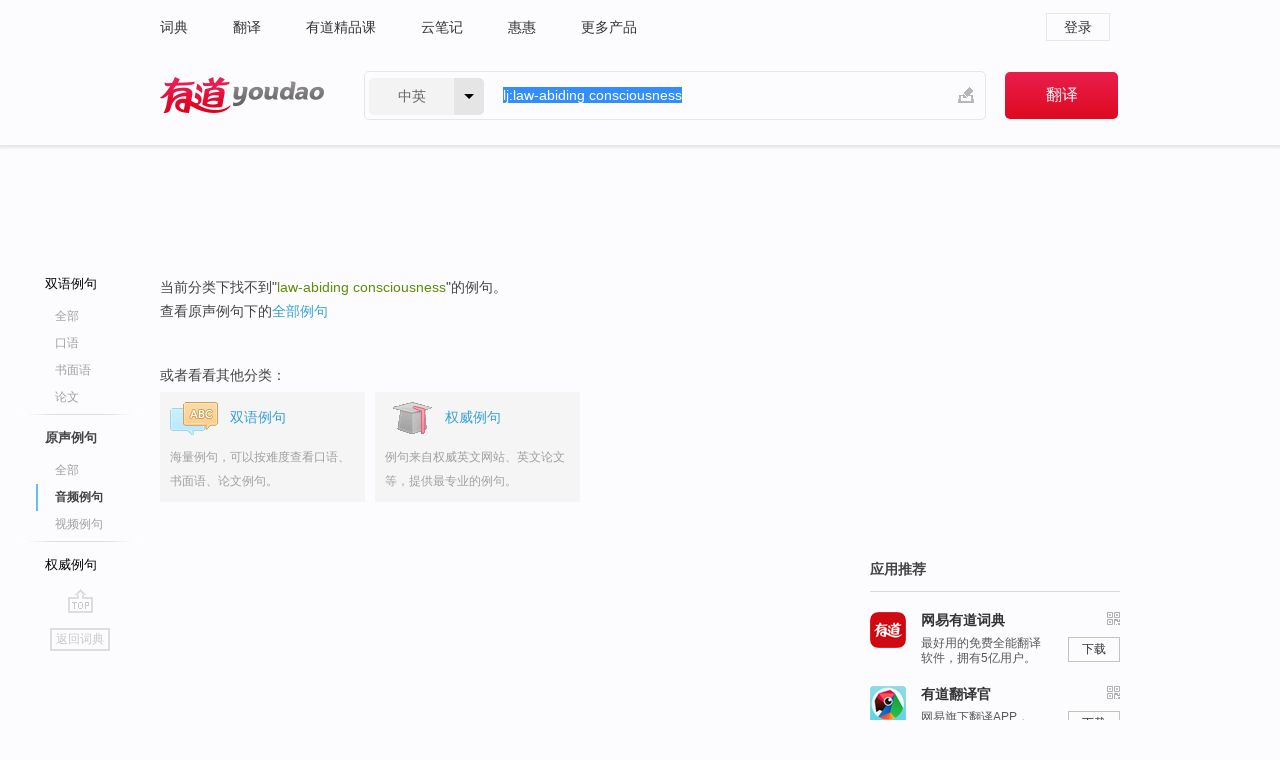

--- FILE ---
content_type: application/javascript
request_url: https://c.youdao.com/dict/activity/ad/result-min.js
body_size: 13175
content:
  function closeHandWrite(){document.getElementById("handWrite").style.display="none",document.getElementById("hnwBtn").className="hand-write"}function insertQuery(e){document.getElementById("query").value+=e}function hlgt(e){$(e).addClass("highLight")}function unhlgt(e){$(e).removeClass("highLight")}!function(){$("body").delegate("[node-type=search]","submit",function(){var e=$(this),t=e.find("input[name=le]").val(),o=encodeURIComponent(e.find("input[name=q]").val()),n=["/w","eng"==t?"":t,o,""].join("/")+"#keyfrom="+e.find("input[name=keyfrom]").val();return n=n.replace(/\/+/g,"/"),o?(location.href=n,!1):(location.href="/",!1)})}(),function(e){for(var t=4,o=document.createElement("div"),n=o.getElementsByTagName("i");o.innerHTML="<!--[if gt IE "+ ++t+"]><i></i><![endif]-->",n[0];);o=n=null;var i=t>5;e.browser={msie:i,version:t}}(jQuery),function(e){e.fn.extend({hasMenu:function(t,o,n,i){var a=e(t),r=e(o),s=this;return e("body").click(function(){r.hide()}),this.click(function(){var o=e(this).offset();return r.each(function(){"#"+e(this).attr("id")!=t&&e(this).hide()}),e(this).blur(),a.css({left:o.left+n,top:o.top+i}).toggle(),!1}),function(o){e(window).unbind("resize.resetPos"+t),e(window).on("resize.resetPos"+t,function(){if(e(t).size()>0&&o){var i=o.offset();i&&e(t).css({left:i.left+n})}})}(s),this},hasMenu2:function(t,o,n,i){var a=e(o),r=e(n),s=e(t);return null==a||null==r||null==s?this:(e("body").click(function(){s.removeClass("un_box_on"),r.hide()}),this.click(function(){var t=e(this);t.hasClass("un_box_on")?t.removeClass("un_box_on"):t.addClass("un_box_on");var n=t.width();return e.isFunction(i)&&i(),r.each(function(){"#"+e(this).attr("id")!=o&&e(this).hide()}),e(this).blur(),a.css({width:n-4}).toggle(),!1}),this)},hasSubMenu:function(t,o,n){return n=n||function(){},this.each(function(){var i=e(this),a=e(this).find(t);a.css("cursor","pointer").click(function(e){i.toggleClass(o),a.blur(),n(),e.preventDefault()})}),this},hasTab:function(t,o,n,i,a){return this.each(function(){var r=e(this).find(t),s=e(this).find("a[class=tab-current]"),c=0;if(s.length>0)c=r.index(s);else if("string"==typeof i){var l=e(this).find("a[rel="+i+"]");l.length>0&&(c=r.index(l))}else c=i;var d=r.eq(c).addClass(n);r.eq(c).attr("rel");var u=e(this).find(o).hide();e(r.eq(c).attr("rel")).show(),r.click(function(){d.removeClass(n),u.hide();var t=e(this).addClass(n);d=t,e(t.attr("rel")).show(),e(this).parent().siblings(".toggleClose").click(),t.blur(),e.isFunction(a)&&a(this)})}),this},isVideo:function(){var t=function(t){var o='<div style="width:320px;height:185px;" classid="clsid:D27CDB6E-AE6D-11cf-96B8-444553540000" type="application/x-shockwave-flash" id="simplayer" name="simplayer" codebase="http://download.macromedia.com/pub/shockwave/cabs/flash/swflash.cab"><param name="movie" value="'+t+'"><param name="menu" value="false"><param name="scale" value="noScale"><param name="allowFullscreen" value="true"><param name="allowScriptAccess" value="always"><param name="bgcolor" value="#FFFFFF"><embed src="'+t+'" quality="high" bgcolor="#ffffff" width="320" height="185" name="simplayer" align="middle" play="true" loop="false" quality="high" allowScriptAccess="sameDomain" type="application/x-shockwave-flash" pluginspage="http://www.macromedia.com/go/getflashplayer"></embed></div>';return e(o)},o=e(this).find(".play"),n=e(this).find(".close");o.click(function(o){e("#simplayer").siblings(".close").click(),stopVoice(),e(this).hide();var n=document.title;e(this).parent().append(t(e(this).attr("href"))),e.fixIETitleBug(n),e(this).siblings(".close").show(),o.preventDefault()}),n.click(function(t){var o=document.title;e("#simplayer").remove(),e.fixIETitleBug(o),e(this).siblings(".play").show(),e(this).hide(),t.preventDefault()})}}),e.extend({toggle:function(){e(".toggle").click(function(){return e(this).attr("class").indexOf("toggleOpen")<0?(e(this).removeClass("toggleClose").addClass("toggleOpen"),e(e(this).attr("rel")).show()):(e(this).removeClass("toggleOpen").addClass("toggleClose"),e(e(this).attr("rel")).hide()),!1})},tabLink:function(t,o){var n=e(t);n.click(function(){return e.isFunction(o)&&o(this),!1})},stringFormat:function(){var t='{"'+arguments[0].replace(/&/g,'","').replace(/\=/g,'":"')+'"}',o=e.parseJSON(t),n=decodeURIComponent(o.q.replace(/\+/g," "));void 0!==o.le&&""!==o.le||(o.le="eng");var i=o.le,a=o.keyfrom;return{le:i,keyfrom:a,query:n}},fixIETitleBug:function(e){}})}(jQuery),function(e,t){e(function(){setTimeout(function(){t.setJSReady()},200);var o=!!document.createElement("audio").canPlayType&&document.createElement("audio").canPlayType("audio/mpeg")&&!e("html").hasClass("ua-linux")&&navigator.userAgent.indexOf("Maxthon")<0,n="dictVoice.swf?onload=swfLoad&time="+e.now(),i=e(o?'<audio id="dictVoice" style="display: none"></audio>':'<object width="1" height= "1" type="application/x-shockwave-flash" id="dictVoice" wmode="transparent" data="'+n+'"><param name="src" value="'+n+'"/><param name="quality" value="high"/><param name="allowScriptAccess" value="always"><param name="wmode" value="transparent" /></object>');i.appendTo("body");var a=i.get(0);i.play=function(){var t=function(e){var t=e;return e.indexOf("http://dict.youdao.com/")<0&&(t=location.protocol+"//dict.youdao.com/dictvoice?audio="+e),t},n=function(){var e=arguments[0];i.attr("src",t(e)),a.play()},r=function(){var o=arguments[0];stopVoice(),swfReady&&(e("#simplayer").siblings(".close").click(),a.playVoice(t(o)))};return o?n:r}(),e("#results-contents h2 a.voice-js").on("mouseenter",function(t){i.play(e(this).data("rel")),t.preventDefault()}),e("a.voice-js,a.humanvoice-js").on("click",function(t){i.play(e(this).data("rel")),t.preventDefault()}),window.stopVoice=function(){e.isFunction(a.stopVoice)&&a.stopVoice(),e.isFunction(a.pause)&&(a.pause(),a.currentTime>0&&(a.currentTime=0))}}),t.swfReady=!1,t.jsReady=!1,t.isContainerReady=function(){return jsReady},t.setSWFIsReady=function(){swfReady=!0},t.setJSReady=function(){jsReady=!0}}(jQuery,window),function(e){function t(e,t){for(var o=null==t?window:t,n=e.split("."),i=0;i<n.length;i++)o[n[i]]||(o[n[i]]={}),o=o[n[i]];return o}t("dict.dU");var o={ns:t,Drawer:function(e){this.id=e},CheckData:function(e){this.configSet=e,this.config()},tab:function(){var t={},n=function(e,t){this.tabsContainer=e,this.afterSelected=t,this.bind()};return n.prototype={constructor:n,defaultCallback:function(t,n){var i=t.parent().siblings("a.toggle");i.hasClass("toggleOpen")||(i.addClass("toggleOpen"),e(i.attr("rel")).show(),o.saveToggleStatus(i));var a=e(this.tabsContainer);a.hasClass("dontRemember")||dict.eti.saveString(dC.curTab+"_"+a.attr("id"),t.attr("rel"))},current:function(){var t=this.tabsContainer,o=t+" span.tabs a",n=dict.eti.loadString(dC.curTab+"_"+e(t).attr("id")),i=0==e(t+" a[rel='"+n+"']").length?e(o).eq(0).attr("rel"):n;void 0!==i&&(e(t+" a[rel='"+i+"']").addClass("tab-current"),e(i).addClass("current-content"),0===e(o+".tab-current").size()&&(e(o).eq(0).addClass("tab-current"),e(e(o).eq(0).attr("rel")).addClass("current-content")))},bind:function(){var t,o,n,i,a=this.tabsContainer+" span.tabs a",r=this;e("#deskdict_main").delegate(a,"click",function(){t=e(a+".tab-current"),o=e(t.attr("rel")),n=e(this),i=e(n.attr("rel")),o.removeClass("current-content"),t.removeClass("tab-current"),n.addClass("tab-current"),i.addClass("current-content"),e.isFunction(r.afterSelected)&&r.afterSelected(n,i),r.defaultCallback(n,i)})}},{bind:function(e,o){for(var i=e.split(","),a=0;a<i.length;a+=1)t[i[a]]=new n(i[a],o[i[a]])},getTab:function(e){return t[e]},currents:function(){for(var e in t)t.hasOwnProperty(e)&&t[e].current()}}}(),collapse:function(t,o,n){e("#deskdict_main").delegate(t+" "+o,"click",function(o){e(this).closest(t).toggleClass(n),e(this).blur(),o.preventDefault()})},toggle:function(){e("#deskdict_main").delegate("a.toggle","click",function(){return e(this).toggleClass("toggleOpen"),e(e(this).attr("rel")).toggle(),!1})},swfObject:function(e){return'<div style="width:320px;height:185px;" classid="clsid:D27CDB6E-AE6D-11cf-96B8-444553540000" type="application/x-shockwave-flash" id="simplayer" name="simplayer" codebase="http://download.macromedia.com/pub/shockwave/cabs/flash/swflash.cab"><param name="movie" value="'+e+'"><param name="menu" value="false"><param name="scale" value="noScale"><param name="allowFullscreen" value="true"><param name="allowScriptAccess" value="always"><param name="bgcolor" value="#FFFFFF"><embed  src="'+e+'" quality="high" bgcolor="#ffffff" width="320" height="185" name="simplayer" align="middle" play="true" loop="false" quality="high" allowScriptAccess="sameDomain" type="application/x-shockwave-flash" pluginspage="http://www.macromedia.com/go/getflashplayer"></embed></div>'},timerProxy:function(){var t=function(){window.timerProxyTimeout&&window.clearTimeout(window.timerProxyTimeout)};return function n(i,a){o.timerProxy.clearProxy=n.clearProxy=t,t(),window.timerProxyTimeout=window.setTimeout(function(){e.isFunction(i)&&i()},a)}}(),getScrollTop:function(){return document.documentElement.scrollTop+document.body.scrollTop},resetPosAndTextSelect:function(){document.documentElement.scrollTop=0,document.selection.empty()},loadJs:function(t,o){var n=document.head||document.getElementsByTagName("head")[0]||document.documentElement,i=document.createElement("script");i.setAttribute("type","text/javascript"),i.setAttribute("src",t),i.setAttribute("charset","utf-8");var a=!1;i.onload=i.onreadystatechange=function(){a||this.readyState&&"loaded"!==this.readyState&&"complete"!==this.readyState||(e.isFunction(o.successFunc)&&o.successFunc(),i.onload=i.onreadystatechange=null,n&&i.parentNode&&n.removeChild(i),i=null,a=!0)},i.onerror=function(){e.isFunction(o.errorFunc)&&o.errorFunc()},n.insertBefore(i,n.firstChild)},check:function(){var t={mobile:/^0*(13|15|18)(\d{9}|\d-\d{3}-\d{5}|\d-\d{4}-\d{4}|\d{2}-\d{3}-\d{4}|\d{2}-\d{4}-\d{3})$/,phone:/^((0*\d{1,4}|\+\d{1,4}|\(\d{1,4}\))[ -]?)?(\d{2,4}[ -]?)?\d{3,4}[ -]?\d{3,4}([ -]\d{1,5})?$/,email:/^([a-z0-9_][a-z0-9_.-]*)?[a-z0-9_]@([a-z0-9-]+\.){0,4}([a-z0-9][a-z0-9-]{0,61})?[a-z0-9]\.[a-z]{2,6}$/i,qq:/^[1-9]\d{4,14}$/,empty:/^$/,"null":/.+/},o=[],n={or:function(e,n,i){for(var a in n)if(n.hasOwnProperty(a)){var r=n[a].exec?n[a]:t[n[a]];if(r.exec(""),r.exec(i))return!0;o.push(a)}return o},and:function(e,n,i){for(var a in n)if(n.hasOwnProperty(a)){var r=n[a].exec?n[a]:t[n[a]];if(r.exec(""),!r.exec(i))return o.push(a),o}return!0}},i=function(t,o){e.isFunction(o.error)?o.error(t):(o.elem.addClass("data-error"),o.elem.after(r(t,o.tagName,o.className,o.msgNum)))},a=function(t){o=[],e.isFunction(t.errorReset)?t.errorReset():(t.elem.removeClass("data-error"),e(t.elem.parent()).find(".error-message").remove())},r=function(e,t,o,n){n=n||0;for(var i=0;i<e.length;i+=1)if(n===i+1)return"<"+(t||"span")+' class="'+(o||"")+' error-message">'+e[i]+"</"+(t||"span")+">";return""},s=function(t){if(0===t.elem.size()||t.additional&&t.additional())return!0;a(t);var o=n[t.concat||"or"](t.elem,t.types,e.trim(t.elem.val()));return!e.isArray(o)||(i(o,t),!1)},c=function(e){for(var t=e.configs,o=0;o<t.length;o+=1)!function(e){var o=t[e];o.elem.bind("change",function(){s(o)})}(o)},l=function(e){for(var t=e.callback,o=e.configs,n=!0,i=0;i<o.length;i+=1)s(o[i])||(n=!1);n&&t()},d=function(e){this.configSet=e,this.config()};return d.prototype={constructor:d,config:function(){c(this.configSet)},run:function(){l(this.configSet)}},function(e){return new d(e)}}()};o.Drawer.prototype={constructor:o.Drawer,toggleCatalog:function(t){var o=this;e("#"+o.id+" .main-catalog").each(function(n){"show"!==t&&"hide"!==t||e("#"+o.id+" .group_"+(n+1))[t]()})},setMainCatalogSelectedStatus:function(t){this.toggleCatalog("hide"),e("#"+this.id+" .group_"+t).length>0?(e(e("#"+this.id+" .main-catalog")[t-1]).addClass("main-catalog-selected"),e("#"+this.id+" .group_"+t).show()):e(e("#"+this.id+" .main-catalog")[t-1]).addClass("main-catalog-selected")},setSubCatalogSelectedStatus:function(){e("#"+this.id+" .sub-catalog").each(function(t){e(e(this).find("li")).removeClass("sub-catalog-selected")});for(var t=0;t<arguments.length;t++)e("#"+this.id+" ."+arguments[t]).addClass("sub-catalog-selected")},openMainCatalog:function(t){e("#"+this.id+" ."+t).click()},openSubCatalogs:function(){for(var t=0;t<arguments.length;t++)e("#"+this.id+" ."+arguments[t]).click()},initMain:function(t){var o=this,n=e("#"+o.id+" .main-catalog");n.each(function(i){e("#"+o.id+" .group_"+(i+1)).length>0&&e(this).find(".lable").addClass("nav-tip"),e(this).click(function(){n.removeClass("main-catalog-selected"),e(this).addClass("main-catalog-selected"),o.setMainCatalogSelectedStatus(i+1),t(this)})}),e("#example_navigator a").click(function(e){e.preventDefault()}).attr("hidefocus",!0)},initSubSelected:function(t){e("#"+this.id+" .sub-catalog").each(function(o){var n=e(this).find("li");n.click(function(){n.each(function(){e(this).removeClass("sub-catalog-selected")}),e(this).addClass("sub-catalog-selected"),t(this)})})},init:function(t){this.toggleCatalog("hide");var o=e.isFunction(t.mainFn)?t.mainFn:function(){},n=e.isFunction(t.subFn)?t.subFn:function(){};this.initMain(o),this.initSubSelected(n),t.main&&!!t.main>0&&this.setMainCatalogSelectedStatus(t.main),t.sub&&this.setSubCatalogSelectedStatus(t.sub),0==e(".dont_show_nav").length&&e("#"+this.id).show()}},jQuery.fn.extend({placeHolder:function(){var t="placeholder"in document.createElement("input"),o=function(e,t){var o=e.css("color"),n=function(){e.css("color",t.color||"#999999"),e.val(t.info||"例如")};n(),e.bind("focus.clearIt",function(){e.val()===t.info&&e.val("")}),e.bind("blur.restoreIt",function(){""===e.val()&&n()}),e.bind("keydown",function(){e.css("color",o)}),e.bind("check",function(){e.css("color",o)})};return function(n){var i=e(this);t?i.attr("placeholder",n.info||"例如"):o(i,n)}}()}),function(){var e=function(){this.mudules={},this.listeners={}},t=function(e){var t=e.split("."),o={};return o.etype=t[0],2===t.length&&(o.ns=t[1]),o},n=0;e.prototype={constructor:e,on:function(e,o){var i=t(e),a=i.etype,r=i.ns;"undefined"==typeof this.listeners[a]&&(this.listeners[a]={}),this.listeners[a]["__eidx_"+n]=o,o.eidx="__eidx_"+n,void 0!==r&&("undefined"==typeof this.mudules[r]&&(this.mudules[r]=[]),this.mudules[r].push("__eidx_"+n)),n++},un:function(e,o){if("undefined"==typeof e)return this.listeners={},void(this.mudules={});var n=t(e),i=n.etype,a=n.ns;if(void 0!==this.listeners[i])for(var r=this.listeners[i],s=this.mudules[a],c=0,l=s.length;c<l;c++)r[s[c]]=null;o&&o.eidx&&(r[o.eidx]=null)},fire:function(e){if("string"==typeof e&&(e={type:e}),e.target||(e.target=this),!e.type)throw new Error("Event Object missing type property");if(null!==this.listeners[e.type]){var t=this.listeners[e.type];for(var o in t)t.hasOwnProperty(o)&&null!==t[o]&&t[o].call(this,e)}}},o.ke=function(t){return"undefined"==typeof e[t]&&(e[t]=new e(t)),e[t]}}(),function(){o.msg={};var t,n,i=function(){var e,t;window.innerHeight&&window.scrollMaxY?(e=document.body.scrollWidth,t=window.innerHeight+window.scrollMaxY):(e=Math.max(document.body.scrollWidth,document.body.offsetWidth),t=Math.max(document.body.scrollHeight,document.body.offsetHeight));var o,n;o=document.documentElement.clientWidth||document.body.clientWidth,n=document.documentElement.clientHeight||document.body.clientHeight;var i=Math.max(t,n),a=Math.max(e,o);return{page:{width:a,height:i},window:{width:o,height:n}}},a=function(t){var o=e(window).height(),n=e(window).width(),i=document.body.scrollTop||document.documentElement.scrollTop,a=document.body.scrollLeft||document.documentElement.scrollLeft;t.css({top:(o-t.height())/2+i,left:(n-t.width())/2+a})},r=function(t){var o;0===e(".light-box").size()&&(o=e('<div class="light-box"></div>').appendTo("body"));var n=function(){o.css({height:i().page.height,width:i().page.width})};n();var r={open:function(){o.show(),a(t),t.show()},close:function(){o.hide(),t.fadeOut()}};return a(t),e(window).resize(function(){a(t),n()}),e(window).scroll(function(){n(),a(t)}),t.click(function(e){e.stopPropagation()}),r};o.msg.msgContainer=function(o){e(o).size()>0&&(t=e(o))};var s=function(t){void 0!==t&&(e(document).unbind("click.lboxClose"),t||e(document).bind("click.lboxClose",function(e){n.close(),e.stopPropagation()}))};o.msg.open=function(o,i,a){n||(n=r(t)),t||(t=e('<div class="message-container"></div>').appendTo("body")),window.msg.updateMsg(o,i,a),n.open()},o.msg.updateMsg=function(o,n,i){"undefined"!=typeof o&&o.size?(t.empty(),t.append(o)):"string"==typeof o&&(t.empty(),t.html(o)),e.isFunction(o)&&(n=o),"boolean"==typeof o&&(i=o),"boolean"==typeof n&&(i=n),e.isFunction(n)&&n(t),"boolean"==typeof i&&s(i)},o.msg.closeMsg=function(){n.close()}}(),dict.dU=o}(jQuery),function(){$(function(){e()});var e=function(){$("body").click(function(){$("#hnwBtn").removeClass("hnw_btn_on")}),$(".mn").click(function(){$("#hnwBtn").removeClass("hnw_btn_on")}),$("#hnwBtn").hover(function(){$(this).addClass("hnw_btn_hover")},function(){$(this).removeClass("hnw_btn_hover")}),$("#hnwBtn").click(function(){$(this).toggleClass("hnw_btn_on")}),$("#hnwBtn").hasMenu("#handWrite",".pm",-8,31),$(window).resize(function(){$("#handWrite").css("left",$("#hnwBtn").offset().left+-8)})}}(),function(e){e(function(){e("#query").focus(),t(),o()});var t=function(){e("#uname").hasMenu2("#uname",".dm",".dm")},o=function(){e("#nav .product-js,#nv .product-js").click(function(){this.href="http://"+e(this).data("product")+"."+global.fromVm.searchDomain+"/";var t=e("#query").val(),o=void 0===e(this).data("trans")?"search?q=":e(this).data("trans");""!=t&&(t=t.replace(/(^link:)|(^inlink:)|(^related:)|(^lj:)/,""),this.href+=o+encodeURIComponent(t)+"&keyfrom=dict.top")})}}(jQuery),jQuery.cookie=function(e,t,o){if("undefined"==typeof t){var n=null;if(document.cookie&&""!=document.cookie)for(var i=document.cookie.split(";"),a=0;a<i.length;a++){var r=jQuery.trim(i[a]);if(r.substring(0,e.length+1)==e+"="){n=decodeURIComponent(r.substring(e.length+1));break}}return n}o=o||{},null===t&&(t="",o.expires=-1);var s="";if(o.expires&&("number"==typeof o.expires||o.expires.toUTCString)){var c;"number"==typeof o.expires?(c=new Date,c.setTime(c.getTime()+24*o.expires*60*60*1e3)):c=o.expires,s="; expires="+c.toUTCString()}var l=o.path?"; path="+o.path:"",d=o.domain?"; domain="+o.domain:"",u=o.secure?"; secure":"";document.cookie=[e,"=",encodeURIComponent(t),s,l,d,u].join("")},function(){$(function(){t(),e()});var e=function(){$("body").click(function(){$("#langSelector .aca").removeClass("aca_btn_on")}),$("#langSelector .aca").click(function(){$(this).toggleClass("aca_btn_on")}),$("#langSelector").hasMenu("#langSelection",".pm",0,42),$("#langSelection a").each(function(){var e=$(this);e.attr("rel")==$("#le").attr("value")&&e.addClass("current"),e.click(function(){return $("#langSelection .current").removeClass("current"),e.addClass("current"),$("#le").attr("value",e.attr("rel")),$("#langText").text(e.text()),""!=$("#query").val()?$("#f").submit():void 0,$("#langSelection").hide(),$("#langSelector .aca").removeClass("aca_btn_on"),!1})})},t=function(){youdaos&&youdaos.events.listen(window,"load",function(){form=new youdaos.Autocomplete("query","form","","","","","le"),form.setSearchServer("http://"+window.location.host+"/w/"),form.setSugServer("https://dsuggest.ydstatic.com"),form.submitForm("form"),form.setKeyFrom("dict2.top"),form.setOffset(-10,17)})}}(),function(){var e=$(".c-topbar-wrapper"),t=$(".c-topbar"),o=$(window);o.scroll(function(n){o.scrollTop()>53?(e.addClass("setTop"),t.addClass("setTop")):(e.removeClass("setTop"),t.removeClass("setTop"))})}(),function(e){var t=function(){var t=navigator.userAgent.toLowerCase(),o=/360se/.test(t),n=/tencenttraveler/.test(t),i=/se\s\S+\smetasr\s\d+\.\d+/.test(t),a=/maxthon/.test(t);if(e.browser.msie){var r=parseInt(e.browser.version);return(6===r||7===r||8===r)&&!(o||a||i||n)}},o=function(){return e('<div id="chromeBox" class="chromeBox"><div class="chromeWrap"><a id="no-remind" class="no-remind log-js" data-4log="noRemind" rel="nofollow" hidefocus="true">不再提醒</a><span class="tips"><span class="chromeExploreTip">有道提示：</span>为获得更好的查词体验，请使用快速稳定的Google Chrome浏览器！<a class="toUse log-js" data-4log="gotoChrome" rel="nofollow" hidefocus="true" href="http://chrome.163.com/download.html?keyfrom=dict2">试试chrome浏览器</a></span></div></div>')},n=function(){return e('<div id="chromeBox" class="chromeBox"><div class="chromeWrap"><a id="no-remind" class="no-remind log-js" data-4log="noRemind" rel="nofollow" hidefocus="true">X</a><span class="tips"><span class="chromeExploreTip">有道提示：</span>为获得更好的查词体验，请使用快速稳定的Google Chrome浏览器！<a class="log-js" id="todownLoad" data-4log="gotoChrome" rel="nofollow" hidefocus="true" href="http://codown.youdao.com/163chrome/a/output/ChromeSetup/ChromeSetup.exe">点击下载</a></span></div></div>')},i=function(t){e(t).remove();var o=window.location.hostname,n={expires:30,path:"/",domain:o};e.cookie("click.noRemind","noRemind",n)},a=function(){if(t()&&0===e("#chromeBox").size()&&"noRemind"!==e.cookie("click.noRemind")){if(e("body").hasClass("t1"))var a=o(),r="45px";else if(e("body").hasClass("t0"))var a=n(),r="32px";e(a).animate({height:r},1e3,"linear").insertBefore(e("#doc")),e("#no-remind").click(function(){e(a).animate({height:0},1e3,"linear",function(){i(this)})}),e("#todownLoad").click(function(){i(a)})}},r=function(){var t=e("#result_navigator"),o=t.offset().top,n="/ugc/",i=n+"api/v1/clientLog",a=e("#query").val();e(window).scroll(function(){var n=dict.dU.getScrollTop();o<=n+91&&n-o<=e("#results").height()-t.height()?t.stop().animate({top:n+91-o},100):(0===o||o>n)&&t.stop().animate({top:0},100)}),e(".vote-btns").on("click","button",function(t){t.preventDefault(),e(this).hasClass("up")?e(this).hasClass("pressed")?(e(this).removeClass("pressed"),e.post(i,{clientLog:"cancel_word_up",word:a})):(e(".vote-btns .down.pressed").removeClass("pressed"),e(this).addClass("pressed"),e.post(i,{clientLog:"word_up",word:a})):e(this).hasClass("pressed")?(e(this).removeClass("pressed"),e.post(i,{clientLog:"cancel_word_down",word:a})):(e(".vote-btns .up.pressed").removeClass("pressed"),e(this).addClass("pressed"),e.post(i,{clientLog:"word_down",word:a}))})};e("#tPETrans-type-list .p-type").on("click",function(t){e("#tPETrans-all-trans>li").hide(),e("#tPETrans-type-list a.selected_link").removeClass("selected_link"),e(this).addClass("selected_link"),e("#tPETrans-all-trans ."+e(this).attr("rel")).show(),t.preventDefault()}),e(function(){l(),u(),s()});var s=function(){var t=navigator.userAgent;null!==t.toLowerCase().match(/chrome\/([\d.]+)/)&&e("#hnw").attr("wmode","opaque")},c=function(){e("#simplayer").siblings(".close").click(),stopVoice()},l=function(){var t=function(){e("#result_navigator .go-top").click(function(e){window.scrollTo(0,0),e.preventDefault()})},o=function(){e("#wordGroup").hasSubMenu(".more","more-collapse"),e("#wordGroup2").hasSubMenu(".more","more-collapse"),e("#webPhrase").hasSubMenu(".more","more-collapse"),e("#authDictTrans").hasSubMenu(".more","more-collapse",function(){e(this).hasClass("more-collapse")||window.scrollTo(0,e("#authTrans").offset().top)}),e(".wt-container").hasSubMenu("div>a:not(.add-fav)","wt-collapse"),e(".wt-container").hasSubMenu("div.title span","wt-collapse"),e("#collinsResult .pr-container").hasSubMenu(".more","more-collapse")},n=function(){var t=window.location.hostname,o={expires:7,path:"/",domain:t};e("#eTransform").hasTab(".tabs a",".tab-content","tab-current",e.cookie("tabRecord.eTransform"),function(t){e.cookie("tabRecord.eTransform",t.rel,o)}),e("#webTrans").hasTab(".tabs a",".tab-content","tab-current",e.cookie("tabRecord.webTrans"),function(t){e.cookie("tabRecord.webTrans",t.rel,o)}),e("#examples").hasTab(".tabs a",".tab-content","tab-current",e.cookie("tabRecord.examples"),function(t){e.cookie("tabRecord.examples",t.rel,o),c()}),e("#authTrans").hasTab(".tabs a",".tab-content","tab-current",e.cookie("tabRecord.authTrans"),function(t){e.cookie("tabRecord.authTrans",t.rel,o)})},i=function(){var t=function(){var e=window.location;return e.protocol+"//"+e.host+e.pathname+e.search},o=function(t){var o=e("a[name="+t.substring(1)+"]"),n=e(t),i=0;o.length>0?i=o.offset().top:n.length>0&&(i=n.offset().top),window.scrollTo(0,i)};return function(){e("a.nav-js").click(function(n){var i=e(this).attr("href");i&&(i=i.replace(t(),""),i.length>=2&&"#"===i.substring(0,1)?o(i):"#"===i&&window.scrollTo(0,0)),n.preventDefault()})}}(),s=function(){e(".trans-js").click(function(){var t=e("#query").val(),o=void 0===e(this).data("trans")?"search?q=":e(this).data("trans");""!==t&&(t=t.replace(/(^link:)|(^inlink:)|(^related:)|(^lj:)/,""),this.href+=o+encodeURIComponent(t)+"&keyfrom=dict.top")})},l=function(t,o,n,i){var a="";switch(t){case"logo":a="https://shared.ydstatic.com/dsp_website/webdict/ad_dict_web_test.html?time="+ +new Date;break;case"text":a="https://impservice.youdao.com/imp/request.s?req=https%3A%2F%2Fdict.youdao.com&doctype=dws&syndid=57&posid=0&memberid=110636&tn=text_250_320&width=250&height=320&ref2=https://dict.youdao.com/&time="+ +new Date;break;case"banner":a="https://shared.ydstatic.com/dsp_website/webdict/ad_dict_web_top.html?req=https%3A%2F%2Fdict.youdao.com&doctype=dw&memberid=110636&tn=text_960_60&width=960&height=60&posid=202&ref2=https://dict.youdao.com&syndid=57&time="+ +new Date}e("#"+o).html('<iframe src="'+a+'"width="'+n+'" height="'+i+'" frameborder="no" border="0" marginwidth="0" marginheight="0" scrolling="no"> </iframe>')},u=function(){l("logo","baidu-adv",250,250),l("banner","topImgAd",960,60),l("text","dict-adv",250,320),document.domain="youdao.com"};return function(){window.scrollTo(0,0),r(),t(),c(),h(),o(),n(),i(),f(),s(),d(),e.toggle(),u(),a()}}(),d=function(){var t=encodeURIComponent(e.trim(e("#results h2 .keyword").text())),o=function(){var t=decodeURIComponent(window.location.search).replace(/^.*\?/,""),o='{"'+t.replace(/&/g,'","').replace(/=/g,'":"')+'"}',n={};o.q?n=o?e.parseJSON(o):{}:n.q=e(".keyword").text(),n.q=n.q||location.pathname.match(/\/([^\/]*)\/$/)[1];decodeURIComponent(n.q.replace(/\+/g," "));return void 0!==n.le&&""!==n.le||(n.le="eng"),n},n=function(t){var o=e('<div id="login_notice_box" style="padding:10px 10px;position:absolute;left:280px;top:122px;background:#ffff99;font-size:12px;z-index:1000000;"></div>'),n=e(t).offset();/wordbook/.test(t)?o.html('登录后，生词与PC版、手机版词典同步，随时随地背单词 <a href="http://dict.youdao.com/wordbook/wordlist?keyfrom=notice">登录</a>'):(o.html('登录后，可以提交您的修改 <a href="http://account.youdao.com/login?service=dict&back_url='+location.href+'" >登录</a>'),n.left+=15,n.top-=5),e("#login_notice_box").size()?(e("#login_notice_box").css({left:25+n.left+"px",top:-6+n.top+"px"}),e("#login_notice_box").show(),setTimeout(function(){e("#login_notice_box").hide()},2500)):(e("body").append(o),e("#login_notice_box").css({left:25+n.left+"px",top:-6+n.top+"px"}),e("#login_notice_box").show(),setTimeout(function(){e("#login_notice_box").hide()},2500))},i=function(){var i=o();e("#wordbook").hasClass("add_to_wordbook")?e.get("/wordbook/ajax?action=addword&q="+t+"&date="+(new Date).toString(),{le:i.le},function(t){"adddone"===t.message?(e("#wordbook").attr("title","已添加，点击编辑单词本"),e("#wordbook").removeClass("add_to_wordbook"),e("#wordbook").addClass("remove_from_wordbook")):"nouser"===t.message&&n("#wordbook")}):e.get("/wordbook/ajax?action=getoneword&q="+t+"&date="+(new Date).toString(),function(t){if("hasword"===e(t).find("result").text()){var o=e("#wordbook").offset();e("#editwordform").css({display:"block",top:o.top+30+"px"}),e("#wordbook-word").attr("readonly","true").val(e(t).find("word").text()).css({background:"#ccc",border:"1px solid #7F9DB9"}),e("#wordbook-phonetic").val(e(t).find("phonetic").text()),e("#wordbook-desc").val(e(t).find("trans").text()),e("#wordbook-tags").val(e(t).find("tags").text()),e("#tag-select-list").empty(),e(t).find("tagitem").each(function(){e("#tag-select-list").append("<li>"+e(this).text()+"</li>")})}else"nouser"===t.message&&n("#wordbook")})};0==e("#wordbook").size()&&e("#results h2.wordbook-js .keyword").after(e("<a>",{href:"javascript:void(0);",id:"wordbook",click:i})),document.getElementById("uname")?e.get("/wordbook/ajax?action=getoneword&q="+t+"&date="+(new Date).toString(),function(t){"hasword"===e(t).find("result").text()?e("#wordbook").attr({"class":"remove_from_wordbook",title:"已添加，点击编辑单词本"}):e("#wordbook").attr({"class":"add_to_wordbook",title:"未添加，点击添加到单词本"})}):(e("#wordbook").attr({"class":"add_to_wordbook",title:"未添加，点击添加到单词本"}),e(".amend").click(function(e){e.preventDefault(),n(".amend")}))},u=function(){e("#delword").click(function(){var t=encodeURIComponent(e.trim(e("#results h2 .keyword").text()));e.get("/wordbook/ajax?action=delword&q="+t+"&date="+(new Date).toString(),function(t){"1"===t.success&&(e("#editwordform").css("display","none"),e("#wordbook").attr("title","未添加，点击添加到单词本"),e("#wordbook").removeClass("remove_from_wordbook"),e("#wordbook").addClass("add_to_wordbook"))})}),e("#addword").click(function(t){t.preventDefault();var o=encodeURIComponent(e.trim(e("#results h2 .keyword").text())),n=e("#wordbook-phonetic").val(),i=e("#wordbook-desc").val(),a=e("#wordbook-tags").val();e.get("/wordbook/ajax?action=addword&q="+o+"&date="+(new Date).toString(),{phonetic:n,trans:i,tags:a},function(t){"editdone"===t.message&&(e("#editwordform").css("display","none"),e("#wordbook").attr("title","已添加，点击编辑单词本"),e("#wordbook").addClass("remove_from_wordbook"))})});var t=e("ul#tag-select-list");e("#close-editwordform").click(function(){e("#editwordform").css("display","none")}),e("#wordbook-tags").focus(function(){t.css("display","block")}),t.on("click","li",function(){e("#wordbook-tags").val(e(this).text()),t.hide()}),t.on("mouseover","li",function(){e(this).css("background","#cccccc")}).on("mouseout","li",function(){e(this).css("background","none")}),e(document).bind("click",function(o){var n=o.target,i=t.get(0);n===i||e(n).is("#wordbook-tags")||e.contains(i,n)||t.hide()})},f=function(){e.tabLink("#examples tabs a",function(e){})},h=function(){e(".video").isVideo()};(function(){var t={},o=20,n=[],i=0,a=function(e,a){t[e]=a,i<o?(i+=1,n.push(e)):(delete t[n.shift()],n.push(e))};return""===window.location.hash&&a(encodeURIComponent(window.location.search.substring(1)),e("#scontainer")),function(e,o){return void 0===e||void 0===o?void 0!==e&&void 0===o?t[e]||!1:t:void a(e,o)}})()}(jQuery),function(){var e=$("#result_navigator");e.find("a").map(function(e,t){"#"===$(t).attr("href")[0]&&($(t).attr("data-href",$(t).attr("href")),$(t).attr("href","javascript:void(0);"))}),e.click(function(e){"A"===e.target.nodeName&&$(e.target).attr("data-href")&&("#"===$(e.target).attr("data-href")?$(window).scrollTop(0):$(window).scrollTop($($(e.target).attr("data-href")).offset().top-91))})}(),function(){$(function(){$(".tabs a").on("click",function(){var o=$(this.rel),n=e(o)+"."+o.attr("id");t(this,n)}),$("#results .more").on("click",function(){var o=e($(this))+".more";t(this,o)}),$(".wt-container .do-detail").on("click",function(){var o=e($(this))+".detail";t(this,o)}),$(".log-js").on("click",function(){t(this,$(this).data("4log"))})});var e=function(){var e=function(e){if(""!==e&&e.indexOf("Toggle")<0)return e};return function(t){return t.parentsUntil("#results").map(function(){return e(this.id)}).get().reverse().join(".")}}(),t=function(e,t){(new Image).src="/ctlog?q="+$("#query").val()+"&url="+encodeURIComponent(e.href)+"&pos=1&cfd=1&spt=1&action=CLICK&ctype="+t}}();var docCookies={getItem:function(e){return unescape(document.cookie.replace(new RegExp("(?:(?:^|.*;)\\s*"+escape(e).replace(/[\-\.\+\*]/g,"\\$&")+"\\s*\\=\\s*([^;]*).*$)|^.*$"),"$1"))||null},setItem:function(e,t,o,n,i,a){if(!e||/^(?:expires|max\-age|path|domain|secure)$/i.test(e))return!1;var r="";if(o)switch(o.constructor){case Number:r=o===1/0?"; expires=Fri, 31 Dec 9999 23:59:59 GMT":"; max-age="+o;break;case String:r="; expires="+o;break;case Date:r="; expires="+o.toGMTString()}return document.cookie=escape(e)+"="+escape(t)+r+(i?"; domain="+i:"")+(n?"; path="+n:"")+(a?"; secure":""),
!0},removeItem:function(e,t){return!(!e||!this.hasItem(e))&&(document.cookie=escape(e)+"=; expires=Thu, 01 Jan 1970 00:00:00 GMT"+(t?"; path="+t:""),!0)},hasItem:function(e){return new RegExp("(?:^|;\\s*)"+escape(e).replace(/[\-\.\+\*]/g,"\\$&")+"\\s*\\=").test(document.cookie)},keys:function(){for(var e=document.cookie.replace(/((?:^|\s*;)[^\=]+)(?=;|$)|^\s*|\s*(?:\=[^;]*)?(?:\1|$)/g,"").split(/\s*(?:\=[^;]*)?;\s*/),t=0;t<e.length;t++)e[t]=unescape(e[t]);return e}};"object"!=typeof JSON&&(JSON={}),function(){"use strict";function f(e){return e<10?"0"+e:e}function quote(e){return escapable.lastIndex=0,escapable.test(e)?'"'+e.replace(escapable,function(e){var t=meta[e];return"string"==typeof t?t:"\\u"+("0000"+e.charCodeAt(0).toString(16)).slice(-4)})+'"':'"'+e+'"'}function str(e,t){var o,n,i,a,r,s=gap,c=t[e];switch(c&&"object"==typeof c&&"function"==typeof c.toJSON&&(c=c.toJSON(e)),"function"==typeof rep&&(c=rep.call(t,e,c)),typeof c){case"string":return quote(c);case"number":return isFinite(c)?String(c):"null";case"boolean":case"null":return String(c);case"object":if(!c)return"null";if(gap+=indent,r=[],"[object Array]"===Object.prototype.toString.apply(c)){for(a=c.length,o=0;o<a;o+=1)r[o]=str(o,c)||"null";return i=0===r.length?"[]":gap?"[\n"+gap+r.join(",\n"+gap)+"\n"+s+"]":"["+r.join(",")+"]",gap=s,i}if(rep&&"object"==typeof rep)for(a=rep.length,o=0;o<a;o+=1)"string"==typeof rep[o]&&(n=rep[o],i=str(n,c),i&&r.push(quote(n)+(gap?": ":":")+i));else for(n in c)Object.prototype.hasOwnProperty.call(c,n)&&(i=str(n,c),i&&r.push(quote(n)+(gap?": ":":")+i));return i=0===r.length?"{}":gap?"{\n"+gap+r.join(",\n"+gap)+"\n"+s+"}":"{"+r.join(",")+"}",gap=s,i}}"function"!=typeof Date.prototype.toJSON&&(Date.prototype.toJSON=function(){return isFinite(this.valueOf())?this.getUTCFullYear()+"-"+f(this.getUTCMonth()+1)+"-"+f(this.getUTCDate())+"T"+f(this.getUTCHours())+":"+f(this.getUTCMinutes())+":"+f(this.getUTCSeconds())+"Z":null},String.prototype.toJSON=Number.prototype.toJSON=Boolean.prototype.toJSON=function(){return this.valueOf()});var cx=/[\u0000\u00ad\u0600-\u0604\u070f\u17b4\u17b5\u200c-\u200f\u2028-\u202f\u2060-\u206f\ufeff\ufff0-\uffff]/g,escapable=/[\\\"\x00-\x1f\x7f-\x9f\u00ad\u0600-\u0604\u070f\u17b4\u17b5\u200c-\u200f\u2028-\u202f\u2060-\u206f\ufeff\ufff0-\uffff]/g,gap,indent,meta={"\b":"\\b","\t":"\\t","\n":"\\n","\f":"\\f","\r":"\\r",'"':'\\"',"\\":"\\\\"},rep;"function"!=typeof JSON.stringify&&(JSON.stringify=function(e,t,o){var n;if(gap="",indent="","number"==typeof o)for(n=0;n<o;n+=1)indent+=" ";else"string"==typeof o&&(indent=o);if(rep=t,t&&"function"!=typeof t&&("object"!=typeof t||"number"!=typeof t.length))throw new Error("JSON.stringify");return str("",{"":e})}),"function"!=typeof JSON.parse&&(JSON.parse=function(text,reviver){function walk(e,t){var o,n,i=e[t];if(i&&"object"==typeof i)for(o in i)Object.prototype.hasOwnProperty.call(i,o)&&(n=walk(i,o),void 0!==n?i[o]=n:delete i[o]);return reviver.call(e,t,i)}var j;if(text=String(text),cx.lastIndex=0,cx.test(text)&&(text=text.replace(cx,function(e){return"\\u"+("0000"+e.charCodeAt(0).toString(16)).slice(-4)})),/^[\],:{}\s]*$/.test(text.replace(/\\(?:["\\\/bfnrt]|u[0-9a-fA-F]{4})/g,"@").replace(/"[^"\\\n\r]*"|true|false|null|-?\d+(?:\.\d*)?(?:[eE][+\-]?\d+)?/g,"]").replace(/(?:^|:|,)(?:\s*\[)+/g,"")))return j=eval("("+text+")"),"function"==typeof reviver?walk({"":j},""):j;throw new SyntaxError("JSON.parse")})}(),function(e,t,o,n){function i(){var e=new Date(h.lastShowDate);return h.notShowInDays&&e.setDate(e.getDate()+parseInt(h.notShowInterval,10)),e<new Date((new Date).toDateString())}function a(){var e=u+"?req="+h.req+"&syndid=63&memberid=635&width="+h.width+"&height="+h.height;o.ajax({url:e,dataType:"jsonp",jsonpCallback:"gotAdDataCallback",jsonp:"callback"})}function r(e){return['<div class="hd-ad" style="overflow:hidden;">','<div style="display:none;position:relative;width:960px;margin:0 auto;">','<a target="_blank" style="background:url('+e.mimeSrc+");"+p+'" href="'+e.link+'" target="_blank">',"</a>",'<span class="close" style="'+m+'" data-closeurl="'+e.closeUrl+'"></span>',"</div>","</div>"].join("")}function s(e){return['<div class="hd-ad" style="overflow:hidden;">','<div style="display:none;position:relative;width:960px;margin:0 auto;">','<object  width="'+e.width+'" height = "'+e.height+'">','<param name="wmode" value="transparent">','<param name="movie" value="'+e.mimeSrc+'">','<embed src="'+e.mimeSrc+'"  width="'+e.width+'" height = "'+e.height+'" wmode="transparent">',"</embed>","</object>",'<a target="_blank" href="'+e.link+'" style="'+p+g+'"></a>','<span class="close" style="'+m+'" data-closeurl="'+e.closeUrl+'"></span>',"</div>","</div>"].join("")}function c(e){var t=/(flash)|(swf)$/g.test(e.mimeType)?s(e):r(e),n=o(t);n.prependTo("body"),n.find("div").slideDown(1e3).delay(h.showtime+1e3).slideUp(50),n.find(".close").mouseover(function(){o(this).css("background","url("+f+"images/x_hover.png)")}).mouseout(function(){o(this).css("background","url("+f+"images/x.png)")}).click(function(){n.hide();var e=new Image;e.src=o(this).data("closeurl"),h.notShowInDays=!0,b(JSON.stringify(h))})}function l(){a()}var d="webDict_HdAD",u="https://impservice.youdao.com/imp/request.s",f="https://shared-https.ydstatic.com/dict/v5.15/",h={req:"http://dict.youdao.com",width:960,height:240,showtime:5e3,fadetime:500,notShowInterval:3,notShowInDays:!1,lastShowDate:new Date("11/08/2010").toDateString()},p=["height:"+h.height+"px","width:"+h.width+"px","display:block"].join(";"),m=["display:block","width:29px","height:29px","background:url("+f+"images/x.png)","position:absolute","right:20px","bottom:20px","cursor:pointer","z-index:100000"].join(";"),g=["display:block","position:absolute","height:"+h.height+"px","width:"+h.width+"px","top:0","left:0","background:red","opacity:0","filter:alpha(opacity=0)"].join(";"),w=function(e){return docCookies.getItem(e)},v=function(e,t){return docCookies.setItem(e,t)},b=function(e){v(d,e)};w(d)&&""!==w(d)?h=JSON.parse(w(d)):b(JSON.stringify(h));e.testData='{"showTime":"3","fadeTime":"0.5","notShowInterval":"3","title":"行走的力量","desc":"行走的力量","mimeType":"swf","mimeSrc":"https://www.xiami.com/res/player/xiamiMusicPlayer_2012090701.swf","width":960,"height":240,"link":"https://youdao.com","closeUrl":"https://impservice.youdao.com/shutup/request.s?yodao_ad_id=-2798942585617907…fGj6hHFwmmOMCAq5WIKq%2FdLBl%2FWo4dtjrqBJFmzSCs32lwVglwG7nYRLRUz5Z5Hg%3D%3D"}',e.gotAdDataCallback=function(e){c(e[0]),h.lastShowDate=(new Date).toDateString(),h.showtime=1e3*e[0].showTime,h.fadetime=1e3*e[0].fadeTime,h.notShowInterval=e[0].notShowInterval,b(JSON.stringify(h))};i()&&l()}(this,document,$);var _rlog=_rlog||[];$(function(){var e=function(e,t,o){var n=new Date;n.setDate(n.getDate()+o),document.cookie=e+"="+t+"; path=/;expires = "+n.toGMTString()},t=function(e){for(var t=document.cookie.split("; "),o=0;o<t.length;o++){var n=t[o].split("=");if(n[0]==e)return n[1]}return""},o=function(e){for(var t={mac:[{css:"down",rlog:"search-popup-mac-down",url:"http://c.youdao.com/dict/download.html?url=http://codown.youdao.com/cidian/download/MacDict_unsilent2.dmg&vendor=search-popup-mac-down"},{css:"appstore",rlog:"search-popup-mac-appstore",url:"http://c.youdao.com/dict/download.html?url=https://itunes.apple.com/cn/app/you-dao-ci-dian/id491854842&vendor=search-popup-mac-appstore"}],win:[{css:"down",rlog:"search-popup-win-down",url:"http://codown.youdao.com/cidian/YoudaoDict_unsilent2.exe?vendor=unsilent2"}]},o=['<a href="javascript:;" data-rlog="search-popup-close-'+e+'" class="close js_close"></a>'],n=t[e],i=0,a=n.length;i<a;i++){var r=n[i];o.push('<a href="'+r.url+'" data-rlog="'+r.rlog+'" class="'+r.css+' js_close" target="_blank"></a>')}return o.join("")},n=function(e){var t='<div class="dialog-guide-download">      <s></s>      <i></i>    </div>',n=$(t);n.addClass(e+"-download"),n.find("i").append(o(e)).delegate(".js_close","click",function(){n.remove()}),$("body").append(n),_rlog.push(["_trackEvent","search-popup-show-"+e])},i=new Date,a=t("search-popup-show");if(i=i.getMonth()+1+"-"+i.getDate(),"-1"!=a&&i!=a){var r,s=navigator.platform.toLocaleLowerCase(),c=document.referrer;if(s.indexOf("mac")!=-1)r="mac";else{if(!/win/i.test(s))return;r="win"}if(c.indexOf("so.com")>-1||c.indexOf("baidu.com")>-1||c.indexOf("sogou.com")>-1||c.indexOf("youdao.com")>-1||c.indexOf("haosou.com")>-1){n(r);var l=i;a&&(l="-1"),e("search-popup-show",l,365)}}});

